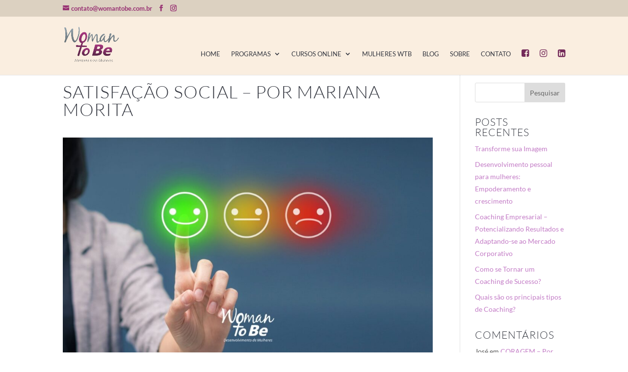

--- FILE ---
content_type: text/html; charset=UTF-8
request_url: https://www.womantobe.com.br/satisfacao-social-por-marina-morita/
body_size: 21147
content:
<!DOCTYPE html><html lang="pt-BR"><head><script data-no-optimize="1">var litespeed_docref=sessionStorage.getItem("litespeed_docref");litespeed_docref&&(Object.defineProperty(document,"referrer",{get:function(){return litespeed_docref}}),sessionStorage.removeItem("litespeed_docref"));</script> <meta charset="UTF-8" /><style id="litespeed-ccss">.fa{display:inline-block;font:normal normal normal 14px/1 FontAwesome;font-size:inherit;text-rendering:auto;-webkit-font-smoothing:antialiased;-moz-osx-font-smoothing:grayscale}.fa-facebook-square:before{content:"\f082"}.fa-linkedin-square:before{content:"\f08c"}.fa-instagram:before{content:"\f16d"}ul{box-sizing:border-box}:root{--wp--preset--font-size--normal:16px;--wp--preset--font-size--huge:42px}.screen-reader-text{border:0;clip:rect(1px,1px,1px,1px);clip-path:inset(50%);height:1px;margin:-1px;overflow:hidden;padding:0;position:absolute;width:1px;word-wrap:normal!important}:root{--wp--preset--aspect-ratio--square:1;--wp--preset--aspect-ratio--4-3:4/3;--wp--preset--aspect-ratio--3-4:3/4;--wp--preset--aspect-ratio--3-2:3/2;--wp--preset--aspect-ratio--2-3:2/3;--wp--preset--aspect-ratio--16-9:16/9;--wp--preset--aspect-ratio--9-16:9/16;--wp--preset--color--black:#000;--wp--preset--color--cyan-bluish-gray:#abb8c3;--wp--preset--color--white:#fff;--wp--preset--color--pale-pink:#f78da7;--wp--preset--color--vivid-red:#cf2e2e;--wp--preset--color--luminous-vivid-orange:#ff6900;--wp--preset--color--luminous-vivid-amber:#fcb900;--wp--preset--color--light-green-cyan:#7bdcb5;--wp--preset--color--vivid-green-cyan:#00d084;--wp--preset--color--pale-cyan-blue:#8ed1fc;--wp--preset--color--vivid-cyan-blue:#0693e3;--wp--preset--color--vivid-purple:#9b51e0;--wp--preset--gradient--vivid-cyan-blue-to-vivid-purple:linear-gradient(135deg,rgba(6,147,227,1) 0%,#9b51e0 100%);--wp--preset--gradient--light-green-cyan-to-vivid-green-cyan:linear-gradient(135deg,#7adcb4 0%,#00d082 100%);--wp--preset--gradient--luminous-vivid-amber-to-luminous-vivid-orange:linear-gradient(135deg,rgba(252,185,0,1) 0%,rgba(255,105,0,1) 100%);--wp--preset--gradient--luminous-vivid-orange-to-vivid-red:linear-gradient(135deg,rgba(255,105,0,1) 0%,#cf2e2e 100%);--wp--preset--gradient--very-light-gray-to-cyan-bluish-gray:linear-gradient(135deg,#eee 0%,#a9b8c3 100%);--wp--preset--gradient--cool-to-warm-spectrum:linear-gradient(135deg,#4aeadc 0%,#9778d1 20%,#cf2aba 40%,#ee2c82 60%,#fb6962 80%,#fef84c 100%);--wp--preset--gradient--blush-light-purple:linear-gradient(135deg,#ffceec 0%,#9896f0 100%);--wp--preset--gradient--blush-bordeaux:linear-gradient(135deg,#fecda5 0%,#fe2d2d 50%,#6b003e 100%);--wp--preset--gradient--luminous-dusk:linear-gradient(135deg,#ffcb70 0%,#c751c0 50%,#4158d0 100%);--wp--preset--gradient--pale-ocean:linear-gradient(135deg,#fff5cb 0%,#b6e3d4 50%,#33a7b5 100%);--wp--preset--gradient--electric-grass:linear-gradient(135deg,#caf880 0%,#71ce7e 100%);--wp--preset--gradient--midnight:linear-gradient(135deg,#020381 0%,#2874fc 100%);--wp--preset--font-size--small:13px;--wp--preset--font-size--medium:20px;--wp--preset--font-size--large:36px;--wp--preset--font-size--x-large:42px;--wp--preset--spacing--20:.44rem;--wp--preset--spacing--30:.67rem;--wp--preset--spacing--40:1rem;--wp--preset--spacing--50:1.5rem;--wp--preset--spacing--60:2.25rem;--wp--preset--spacing--70:3.38rem;--wp--preset--spacing--80:5.06rem;--wp--preset--shadow--natural:6px 6px 9px rgba(0,0,0,.2);--wp--preset--shadow--deep:12px 12px 50px rgba(0,0,0,.4);--wp--preset--shadow--sharp:6px 6px 0px rgba(0,0,0,.2);--wp--preset--shadow--outlined:6px 6px 0px -3px rgba(255,255,255,1),6px 6px rgba(0,0,0,1);--wp--preset--shadow--crisp:6px 6px 0px rgba(0,0,0,1)}:root{--wp--style--global--content-size:823px;--wp--style--global--wide-size:1080px}a,body,div,form,h1,h4,html,i,img,label,li,p,span,ul{margin:0;padding:0;border:0;outline:0;font-size:100%;-ms-text-size-adjust:100%;-webkit-text-size-adjust:100%;vertical-align:baseline;background:0 0}body{line-height:1}ul{list-style:none}:focus{outline:0}article,header,nav{display:block}body{font-family:Open Sans,Arial,sans-serif;font-size:14px;color:#666;background-color:#fff;line-height:1.7em;font-weight:500;-webkit-font-smoothing:antialiased;-moz-osx-font-smoothing:grayscale}body.et_cover_background{background-size:cover!important;background-position:top!important;background-repeat:no-repeat!important;background-attachment:fixed}a{color:#2ea3f2}a{text-decoration:none}p{padding-bottom:1em}p:not(.has-background):last-of-type{padding-bottom:0}i{font-style:italic}h1,h4{color:#333;padding-bottom:10px;line-height:1em;font-weight:500}h3 a{color:inherit}h1{font-size:30px}h4{font-size:18px}input{-webkit-appearance:none}input[type=text],textarea{background-color:#fff;border:1px solid #bbb;padding:2px;color:#4e4e4e}input[type=text],textarea{margin:0}textarea{padding:4px}input,textarea{font-family:inherit}img{max-width:100%;height:auto}#main-content{background-color:#fff}.container{width:80%;max-width:1080px;margin:auto;position:relative}body:not(.et-tb) #main-content .container,body:not(.et-tb-has-header) #main-content .container{padding-top:58px}.single .post{padding-bottom:25px}@media (min-width:981px){#left-area{width:79.125%;padding-bottom:23px}#main-content .container:before{content:"";position:absolute;top:0;height:100%;width:1px;background-color:#e2e2e2}}@media (max-width:980px){#page-container{padding-top:80px}#left-area,#sidebar{width:100%!important}#main-content .container:before{display:none!important}}.et-social-facebook a.icon:before{content:"\e093"}.et-social-instagram a.icon:before{content:"\e09a"}*{-webkit-box-sizing:border-box;box-sizing:border-box}#et-info-email:before,.et-social-icon a:before,.mobile_menu_bar:before{font-family:ETmodules!important;speak:none;font-style:normal;font-weight:400;-webkit-font-feature-settings:normal;font-feature-settings:normal;font-variant:normal;text-transform:none;line-height:1;-webkit-font-smoothing:antialiased;-moz-osx-font-smoothing:grayscale;text-shadow:0 0;direction:ltr}.et-pb-icon{content:attr(data-icon)}.et-pb-icon{font-family:ETmodules;speak:none;font-weight:400;-webkit-font-feature-settings:normal;font-feature-settings:normal;font-variant:normal;text-transform:none;line-height:1;-webkit-font-smoothing:antialiased;font-size:96px;font-style:normal;display:inline-block;-webkit-box-sizing:border-box;box-sizing:border-box;direction:ltr}.clearfix:after{visibility:hidden;display:block;font-size:0;content:" ";clear:both;height:0}.screen-reader-text{border:0;clip:rect(1px,1px,1px,1px);-webkit-clip-path:inset(50%);clip-path:inset(50%);height:1px;margin:-1px;overflow:hidden;padding:0;position:absolute!important;width:1px;word-wrap:normal!important}.et_pb_post{margin-bottom:60px;word-wrap:break-word}@media (min-width:981px) and (max-width:1100px){.et_pb_post{margin-bottom:42px}}@media (max-width:980px){.et_pb_post{margin-bottom:42px}}@media (max-width:767px){.et_pb_post{margin-bottom:42px}}@media (max-width:479px){.et_pb_post{margin-bottom:42px}}#et-secondary-menu li,#top-menu li{word-wrap:break-word}.nav li ul{border-color:#2ea3f2}.mobile_menu_bar:before,.mobile_menu_bar:after{color:#2ea3f2}.container{text-align:left;position:relative}.et_fixed_nav.et_show_nav #page-container{padding-top:80px}.et_fixed_nav.et_show_nav.et_secondary_nav_enabled #page-container{padding-top:111px}.et_fixed_nav #main-header{position:fixed}.et_header_style_left #et-top-navigation{padding-top:33px}.et_header_style_left #et-top-navigation nav>ul>li>a{padding-bottom:33px}.et_header_style_left .logo_container{position:absolute;height:100%;width:100%}.et_header_style_left #et-top-navigation .mobile_menu_bar{padding-bottom:24px}#logo{width:auto;margin-bottom:0;max-height:54%;display:inline-block;float:none;vertical-align:middle;-webkit-transform:translate3d(0,0,0)}span.logo_helper{display:inline-block;height:100%;vertical-align:middle;width:0}#top-menu-nav,#top-menu{line-height:0}#et-top-navigation{font-weight:600}nav#top-menu-nav,#top-menu{float:left}#top-menu li{display:inline-block;font-size:14px;padding-right:22px}#top-menu>li:last-child{padding-right:0}#top-menu a{color:rgba(0,0,0,.6);text-decoration:none;display:block;position:relative}.container.et_menu_container{z-index:99}#et-top-navigation{float:right}#top-menu li li{padding:0 20px;margin:0}#top-menu li li a{padding:6px 20px;width:200px}#top-menu .menu-item-has-children>a:first-child:after{font-family:'ETmodules';content:"3";font-size:16px;position:absolute;right:0;top:0;font-weight:800}#top-menu .menu-item-has-children>a:first-child{padding-right:20px}#et_mobile_nav_menu{float:right;display:none}.mobile_menu_bar{position:relative;display:block;line-height:0}.mobile_menu_bar:before{content:"";font-size:32px;left:0;position:relative;top:0}.mobile_nav .select_page{display:none}body.et_fixed_nav.et_secondary_nav_enabled #main-header{top:30px}@media all and (max-width:980px){.et_fixed_nav.et_show_nav.et_secondary_nav_enabled #page-container,.et_fixed_nav.et_show_nav #page-container{padding-top:80px}#top-menu{display:none}#et-top-navigation{margin-right:0}.et_fixed_nav #main-header{position:absolute}.et_header_style_left #et-top-navigation{padding-top:24px;display:block}.et_header_style_left #logo{max-width:50%}#et_mobile_nav_menu{display:block}}@media all and (max-width:767px){#et-top-navigation{margin-right:0}}@media all and (max-width:479px){#et-top-navigation{margin-right:0}}#main-header{line-height:23px;font-weight:500;top:0;background-color:#fff;width:100%;-webkit-box-shadow:0 1px 0 rgba(0,0,0,.1);box-shadow:0 1px 0 rgba(0,0,0,.1);position:relative;z-index:99999}.nav li li{padding:0 20px;margin:0}.nav li{position:relative;line-height:1em}.nav li li{position:relative;line-height:2em}.nav li ul{position:absolute;padding:20px 0;z-index:9999;width:240px;background:#fff;visibility:hidden;opacity:0;border-top:3px solid #2ea3f2;box-shadow:0 2px 5px rgba(0,0,0,.1);-moz-box-shadow:0 2px 5px rgba(0,0,0,.1);-webkit-box-shadow:0 2px 5px rgba(0,0,0,.1);-webkit-transform:translateZ(0);text-align:left}.nav li li a{font-size:14px}.mobile_menu_bar{position:relative;display:block;line-height:0}.mobile_menu_bar:before{content:"a";font-size:32px;position:relative;left:0;top:0}.mobile_nav .select_page{display:none}#et-secondary-menu li{word-wrap:break-word}#top-header{background-color:#2ea3f2}#top-header{font-size:12px;line-height:13px;z-index:100000;color:#fff}#top-header a,#top-header a{color:#fff}#top-header .container{padding-top:.75em;font-weight:600}#top-header,#top-header .container,#top-header #et-info,#top-header .et-social-icon a{line-height:1em}.et_fixed_nav #top-header{top:0;left:0;right:0;position:fixed}#et-info{float:left}#et-info-email{position:relative}#et-info-email:before{content:"\e076";margin-right:4px}#top-header .et-social-icons{float:none;display:inline-block}#et-secondary-menu .et-social-icons{margin-right:20px}#top-header .et-social-icons li{margin-left:12px;margin-top:-2px}#top-header .et-social-icon a{font-size:14px}#et-secondary-menu{float:right}#et-info{padding-bottom:.75em;display:block}@media all and (max-width:980px){.et_fixed_nav #top-header{position:absolute}#top-header .container{padding-top:0}#et-info{padding-top:.75em}#et-secondary-menu{display:none!important}#top-header .et-social-icons{margin-bottom:0}}@media all and (max-width:767px){#et-info .et-social-icons{display:none}#et-secondary-menu .et_duplicate_social_icons{display:inline-block}body.et_fixed_nav.et_secondary_nav_two_panels #main-header{top:58px}#et-info,#et-secondary-menu{text-align:center;display:block;float:none}.et_secondary_nav_two_panels #et-secondary-menu{margin-top:12px}}.et-social-icons{float:right}.et-social-icons li{display:inline-block;margin-left:20px}.et-social-icon a{display:inline-block;font-size:24px;position:relative;text-align:center;color:#666;text-decoration:none}.et-social-icon span{display:none}.et_duplicate_social_icons{display:none}@media all and (max-width:980px){.et-social-icons{float:none;text-align:center}}@media all and (max-width:980px){.et-social-icons{margin:0 0 5px}}#sidebar{padding-bottom:28px}#sidebar .et_pb_widget{margin-bottom:30px;width:100%;float:none}@media all and (min-width:981px) and (max-width:1100px){#sidebar .et_pb_widget{margin-left:0}}@media all and (min-width:981px){#sidebar{float:left;width:20.875%}.et_right_sidebar #left-area{float:left;padding-right:5.5%}.et_right_sidebar #sidebar{padding-left:30px}.et_right_sidebar #main-content .container:before{right:20.875%!important}}@media all and (max-width:980px){.et_right_sidebar #left-area,.et_right_sidebar #sidebar{width:auto;float:none;padding-right:0;padding-left:0}.et_right_sidebar #left-area{margin-right:0}.et_right_sidebar #sidebar{margin-left:0;border-left:none}}#commentform textarea{width:100%;box-sizing:border-box;-moz-box-sizing:border-box;-webkit-box-sizing:border-box}#commentform textarea{padding:12px;color:#999;line-height:1em;background-color:#eee;font-size:18px;border-width:0}.et_pb_widget{float:left;max-width:100%;word-wrap:break-word}.et_pb_widget a{text-decoration:none;color:#666}.et_pb_widget ul li{margin-bottom:.5em}.widget_search .screen-reader-text{display:none}.widget_search input#s,.widget_search input#searchsubmit{padding:.7em;height:40px!important;margin:0;font-size:14px;line-height:normal!important;border:1px solid #ddd;color:#666}.widget_search #s{width:100%;border-radius:3px}.widget_search #searchform{position:relative}.widget_search #searchsubmit{background-color:#ddd;-webkit-border-top-right-radius:3px;-webkit-border-bottom-right-radius:3px;-moz-border-radius-topright:3px;-moz-border-radius-bottomright:3px;border-top-right-radius:3px;border-bottom-right-radius:3px;position:absolute;right:0;top:0}.et_pb_scroll_top.et-pb-icon{text-align:center;background:rgba(0,0,0,.4);text-decoration:none;position:fixed;z-index:99999;bottom:125px;right:0;-webkit-border-top-left-radius:5px;-webkit-border-bottom-left-radius:5px;-moz-border-radius-topleft:5px;-moz-border-radius-bottomleft:5px;border-top-left-radius:5px;border-bottom-left-radius:5px;display:none;font-size:30px;padding:5px;color:#fff}.et_pb_scroll_top:before{content:'2'}.et_color_scheme_pink a{color:#c37cc6}.et_color_scheme_pink #top-header{background:#c37cc6}.et_color_scheme_pink .mobile_menu_bar:before{color:#c37cc6}.et_color_scheme_pink .nav li ul{border-color:#c37cc6}.et_pb_social_media_follow_network_name{display:none}.et_pb_contact_form_label{display:none}.et_pb_contact_field *{position:relative}@media (max-width:980px){#logo{max-height:80%}}.fa{color:#fff}body{font-size:14px}body{color:#555}h1,h4{color:#353841}body{line-height:1.8em}.mobile_menu_bar:before,.mobile_menu_bar:after{color:#353841}.nav li ul{border-color:#353841}a{color:#8e0263}.nav li ul{border-color:rgba(140,140,140,.55)}.et_secondary_nav_enabled #page-container #top-header{background-color:#353841!important}#top-menu a{color:#353841}#top-menu li a{font-size:13px}#top-menu li a{font-weight:400;font-style:normal;text-transform:uppercase;text-decoration:none}h1,h4{font-weight:400;font-style:normal;text-transform:uppercase;text-decoration:none;letter-spacing:1px}@media only screen and (min-width:981px){.et_header_style_left #et-top-navigation{padding:35px 0 0}.et_header_style_left #et-top-navigation nav>ul>li>a{padding-bottom:35px}#logo{max-height:60%}}h1{font-size:36px}h4{font-size:21px}@media only screen and (max-width:980px){body{font-size:12px}}h1,h4{font-family:'Lato',Helvetica,Arial,Lucida,sans-serif;font-weight:300}body,input,textarea{font-family:'Lato',Helvetica,Arial,Lucida,sans-serif}#main-header,#et-top-navigation{font-family:'Lato',Helvetica,Arial,Lucida,sans-serif;font-weight:300}@media screen and (max-width:980px){#logo{width:80px;height:auto}}</style><link rel="preload" data-asynced="1" data-optimized="2" as="style" onload="this.onload=null;this.rel='stylesheet'" href="https://www.womantobe.com.br/wp-content/litespeed/ucss/8f0fd924ed25a0bc898f3db83b813051.css?ver=d70b2" /><script type="litespeed/javascript">!function(a){"use strict";var b=function(b,c,d){function e(a){return h.body?a():void setTimeout(function(){e(a)})}function f(){i.addEventListener&&i.removeEventListener("load",f),i.media=d||"all"}var g,h=a.document,i=h.createElement("link");if(c)g=c;else{var j=(h.body||h.getElementsByTagName("head")[0]).childNodes;g=j[j.length-1]}var k=h.styleSheets;i.rel="stylesheet",i.href=b,i.media="only x",e(function(){g.parentNode.insertBefore(i,c?g:g.nextSibling)});var l=function(a){for(var b=i.href,c=k.length;c--;)if(k[c].href===b)return a();setTimeout(function(){l(a)})};return i.addEventListener&&i.addEventListener("load",f),i.onloadcssdefined=l,l(f),i};"undefined"!=typeof exports?exports.loadCSS=b:a.loadCSS=b}("undefined"!=typeof global?global:this);!function(a){if(a.loadCSS){var b=loadCSS.relpreload={};if(b.support=function(){try{return a.document.createElement("link").relList.supports("preload")}catch(b){return!1}},b.poly=function(){for(var b=a.document.getElementsByTagName("link"),c=0;c<b.length;c++){var d=b[c];"preload"===d.rel&&"style"===d.getAttribute("as")&&(a.loadCSS(d.href,d,d.getAttribute("media")),d.rel=null)}},!b.support()){b.poly();var c=a.setInterval(b.poly,300);a.addEventListener&&a.addEventListener("load",function(){b.poly(),a.clearInterval(c)}),a.attachEvent&&a.attachEvent("onload",function(){a.clearInterval(c)})}}}(this);</script> <meta http-equiv="X-UA-Compatible" content="IE=edge"><link rel="pingback" href="https://www.womantobe.com.br/xmlrpc.php" /><link rel="preconnect" href="https://fonts.gstatic.com" crossorigin /><meta name='robots' content='index, follow, max-image-preview:large, max-snippet:-1, max-video-preview:-1' /><title>SATISFAÇÃO SOCIAL - Por Mariana Morita - Woman To Be</title><link rel="canonical" href="https://www.womantobe.com.br/satisfacao-social-por-marina-morita/" /><meta property="og:locale" content="pt_BR" /><meta property="og:type" content="article" /><meta property="og:title" content="SATISFAÇÃO SOCIAL - Por Mariana Morita - Woman To Be" /><meta property="og:url" content="https://www.womantobe.com.br/satisfacao-social-por-marina-morita/" /><meta property="og:site_name" content="Woman To Be" /><meta property="article:publisher" content="https://www.facebook.com/womantobe" /><meta property="article:published_time" content="2021-09-20T14:03:32+00:00" /><meta property="article:modified_time" content="2023-03-22T15:15:14+00:00" /><meta property="og:image" content="https://www.womantobe.com.br/wp-content/uploads/2021/09/WTB-5-1024x597.jpg" /><meta name="author" content="Manuella Cardoso" /><meta name="twitter:card" content="summary_large_image" /><meta name="twitter:label1" content="Escrito por" /><meta name="twitter:data1" content="Manuella Cardoso" /><meta name="twitter:label2" content="Est. tempo de leitura" /><meta name="twitter:data2" content="4 minutos" /> <script type="application/ld+json" class="yoast-schema-graph">{"@context":"https://schema.org","@graph":[{"@type":"Article","@id":"https://www.womantobe.com.br/satisfacao-social-por-marina-morita/#article","isPartOf":{"@id":"https://www.womantobe.com.br/satisfacao-social-por-marina-morita/"},"author":{"name":"Manuella Cardoso","@id":"https://www.womantobe.com.br/#/schema/person/9a03704db2ceb6165b7e9d29af8f13d5"},"headline":"SATISFAÇÃO SOCIAL &#8211; Por Mariana Morita","datePublished":"2021-09-20T14:03:32+00:00","dateModified":"2023-03-22T15:15:14+00:00","mainEntityOfPage":{"@id":"https://www.womantobe.com.br/satisfacao-social-por-marina-morita/"},"wordCount":740,"commentCount":0,"publisher":{"@id":"https://www.womantobe.com.br/#organization"},"image":{"@id":"https://www.womantobe.com.br/satisfacao-social-por-marina-morita/#primaryimage"},"thumbnailUrl":"https://www.womantobe.com.br/wp-content/uploads/2021/09/WTB-5-1024x597.jpg","articleSection":["Blog"],"inLanguage":"pt-BR","potentialAction":[{"@type":"CommentAction","name":"Comment","target":["https://www.womantobe.com.br/satisfacao-social-por-marina-morita/#respond"]}]},{"@type":"WebPage","@id":"https://www.womantobe.com.br/satisfacao-social-por-marina-morita/","url":"https://www.womantobe.com.br/satisfacao-social-por-marina-morita/","name":"SATISFAÇÃO SOCIAL - Por Mariana Morita - Woman To Be","isPartOf":{"@id":"https://www.womantobe.com.br/#website"},"primaryImageOfPage":{"@id":"https://www.womantobe.com.br/satisfacao-social-por-marina-morita/#primaryimage"},"image":{"@id":"https://www.womantobe.com.br/satisfacao-social-por-marina-morita/#primaryimage"},"thumbnailUrl":"https://www.womantobe.com.br/wp-content/uploads/2021/09/WTB-5-1024x597.jpg","datePublished":"2021-09-20T14:03:32+00:00","dateModified":"2023-03-22T15:15:14+00:00","breadcrumb":{"@id":"https://www.womantobe.com.br/satisfacao-social-por-marina-morita/#breadcrumb"},"inLanguage":"pt-BR","potentialAction":[{"@type":"ReadAction","target":["https://www.womantobe.com.br/satisfacao-social-por-marina-morita/"]}]},{"@type":"ImageObject","inLanguage":"pt-BR","@id":"https://www.womantobe.com.br/satisfacao-social-por-marina-morita/#primaryimage","url":"https://www.womantobe.com.br/wp-content/uploads/2021/09/WTB-5.jpg","contentUrl":"https://www.womantobe.com.br/wp-content/uploads/2021/09/WTB-5.jpg","width":1800,"height":1050},{"@type":"BreadcrumbList","@id":"https://www.womantobe.com.br/satisfacao-social-por-marina-morita/#breadcrumb","itemListElement":[{"@type":"ListItem","position":1,"name":"Início","item":"https://www.womantobe.com.br/"},{"@type":"ListItem","position":2,"name":"SATISFAÇÃO SOCIAL &#8211; Por Mariana Morita"}]},{"@type":"WebSite","@id":"https://www.womantobe.com.br/#website","url":"https://www.womantobe.com.br/","name":"Woman To Be","description":"Desenvolvimento de Mulheres","publisher":{"@id":"https://www.womantobe.com.br/#organization"},"potentialAction":[{"@type":"SearchAction","target":{"@type":"EntryPoint","urlTemplate":"https://www.womantobe.com.br/?s={search_term_string}"},"query-input":{"@type":"PropertyValueSpecification","valueRequired":true,"valueName":"search_term_string"}}],"inLanguage":"pt-BR"},{"@type":"Organization","@id":"https://www.womantobe.com.br/#organization","name":"Woman to be","url":"https://www.womantobe.com.br/","logo":{"@type":"ImageObject","inLanguage":"pt-BR","@id":"https://www.womantobe.com.br/#/schema/logo/image/","url":"https://www.womantobe.com.br/wp-content/uploads/2023/09/logo-woman-to-be-mentoria-para-mulheres.png","contentUrl":"https://www.womantobe.com.br/wp-content/uploads/2023/09/logo-woman-to-be-mentoria-para-mulheres.png","width":501,"height":334,"caption":"Woman to be"},"image":{"@id":"https://www.womantobe.com.br/#/schema/logo/image/"},"sameAs":["https://www.facebook.com/womantobe","http://www.instagram.com/womantobebrasil","https://www.linkedin.com/company/3614542/","http://www.youtube.com/user/WomanToBe1"]},{"@type":"Person","@id":"https://www.womantobe.com.br/#/schema/person/9a03704db2ceb6165b7e9d29af8f13d5","name":"Manuella Cardoso","image":{"@type":"ImageObject","inLanguage":"pt-BR","@id":"https://www.womantobe.com.br/#/schema/person/image/","url":"https://secure.gravatar.com/avatar/e4152eceae29ea924b24b0d11607b90a?s=96&d=identicon&r=g","contentUrl":"https://secure.gravatar.com/avatar/e4152eceae29ea924b24b0d11607b90a?s=96&d=identicon&r=g","caption":"Manuella Cardoso"},"sameAs":["https://www.womantobe.com.br"],"url":"https://www.womantobe.com.br/author/manuella-cardoso/"}]}</script> <link rel='dns-prefetch' href='//www.googletagmanager.com' /><link rel='dns-prefetch' href='//stackpath.bootstrapcdn.com' /><meta content="Coneki - Divi v.1.0.0" name="generator"/><link rel='preload' id='divi-dynamic-late-css' href='https://www.womantobe.com.br/wp-content/et-cache/205850/et-divi-dynamic-tb-208170-205850-late.css?ver=1765070284' as='style' media='all' onload="this.onload=null;this.rel='stylesheet'" /><link rel='preload' id='divi-dynamic-css' href='https://www.womantobe.com.br/wp-content/et-cache/205850/et-divi-dynamic-tb-208170-205850.css?ver=1765070284' as='style' media='all' onload="this.onload=null;this.rel='stylesheet'" /> <script type="litespeed/javascript" data-src="https://www.womantobe.com.br/wp-includes/js/jquery/jquery.min.js?ver=3.7.1" id="jquery-core-js"></script>  <script type="litespeed/javascript" data-src="https://www.googletagmanager.com/gtag/js?id=G-0DDV6LGHB4" id="google_gtagjs-js"></script> <script id="google_gtagjs-js-after" type="litespeed/javascript">window.dataLayer=window.dataLayer||[];function gtag(){dataLayer.push(arguments)}
gtag("set","linker",{"domains":["www.womantobe.com.br"]});gtag("js",new Date());gtag("set","developer_id.dZTNiMT",!0);gtag("config","G-0DDV6LGHB4")</script> <meta name="generator" content="Site Kit by Google 1.139.0" /><meta name="viewport" content="width=device-width, initial-scale=1.0, maximum-scale=1.0, user-scalable=0" /><link rel="icon" href="https://www.womantobe.com.br/wp-content/uploads/2021/01/cropped-Coaching-para-Mulheres-4-32x32.png" sizes="32x32" /><link rel="icon" href="https://www.womantobe.com.br/wp-content/uploads/2021/01/cropped-Coaching-para-Mulheres-4-192x192.png" sizes="192x192" /><link rel="apple-touch-icon" href="https://www.womantobe.com.br/wp-content/uploads/2021/01/cropped-Coaching-para-Mulheres-4-180x180.png" /><meta name="msapplication-TileImage" content="https://www.womantobe.com.br/wp-content/uploads/2021/01/cropped-Coaching-para-Mulheres-4-270x270.png" /></head><body data-rsssl=1 class="post-template-default single single-post postid-205850 single-format-standard et-tb-has-template et-tb-has-footer et_color_scheme_pink et_button_no_icon et_pb_button_helper_class et_fixed_nav et_show_nav et_pb_show_title et_secondary_nav_enabled et_secondary_nav_two_panels et_primary_nav_dropdown_animation_expand et_secondary_nav_dropdown_animation_fade et_header_style_left et_cover_background et_pb_gutter osx et_pb_gutters3 et_right_sidebar et_divi_theme et-db"><div id="page-container"><div id="et-boc" class="et-boc"><div id="top-header"><div class="container clearfix"><div id="et-info">
<a href="/cdn-cgi/l/email-protection#9af9f5f4eefbeef5daedf5f7fbf4eef5f8ffb4f9f5f7b4f8e8"><span id="et-info-email"><span class="__cf_email__" data-cfemail="b1d2dedfc5d0c5def1c6dedcd0dfc5ded3d49fd2dedc9fd3c3">[email&#160;protected]</span></span></a><ul class="et-social-icons"><li class="et-social-icon et-social-facebook">
<a href="https://www.facebook.com/womantobe/" class="icon">
<span>Facebook</span>
</a></li><li class="et-social-icon et-social-instagram">
<a href="https://www.instagram.com/womantobebrasil/" class="icon">
<span>Instagram</span>
</a></li></ul></div><div id="et-secondary-menu"><div class="et_duplicate_social_icons"><ul class="et-social-icons"><li class="et-social-icon et-social-facebook">
<a href="https://www.facebook.com/womantobe/" class="icon">
<span>Facebook</span>
</a></li><li class="et-social-icon et-social-instagram">
<a href="https://www.instagram.com/womantobebrasil/" class="icon">
<span>Instagram</span>
</a></li></ul></div></div></div></div><header id="main-header" data-height-onload="70"><div class="container clearfix et_menu_container"><div class="logo_container">
<span class="logo_helper"></span>
<a href="https://www.womantobe.com.br/">
<img data-lazyloaded="1" src="[data-uri]" data-src="https://www.womantobe.com.br/wp-content/uploads/2023/04/woman-to-be-mentoria-para-mulheres.png" width="501" height="334" alt="Woman To Be" id="logo" data-height-percentage="60" />
</a></div><div id="et-top-navigation" data-height="70" data-fixed-height="40"><nav id="top-menu-nav"><ul id="top-menu" class="nav"><li class="menu-item menu-item-type-post_type menu-item-object-page menu-item-home menu-item-277243"><a href="https://www.womantobe.com.br/">Home</a></li><li class="menu-item menu-item-type-custom menu-item-object-custom menu-item-has-children menu-item-205561"><a href="#">Programas</a><ul class="sub-menu"><li class="menu-item menu-item-type-post_type menu-item-object-page menu-item-203479"><a href="https://www.womantobe.com.br/wtb-corp/">WTB Corp</a></li><li class="menu-item menu-item-type-post_type menu-item-object-page menu-item-208123"><a href="https://www.womantobe.com.br/programa-mentoria-individual/">Pograma Mentoria Individual</a></li><li class="menu-item menu-item-type-post_type menu-item-object-page menu-item-277162"><a href="https://www.womantobe.com.br/programa-formacao-de-coaching-positivo-para-mulheres/">Programa Formação de Coaching Positivo para Mulheres</a></li><li class="menu-item menu-item-type-post_type menu-item-object-page menu-item-208130"><a href="https://www.womantobe.com.br/programa-tpm/">Programa TPM</a></li><li class="menu-item menu-item-type-post_type menu-item-object-page menu-item-277246"><a href="https://www.womantobe.com.br/wtb-jovens/">WTB Jovens</a></li></ul></li><li class="menu-item menu-item-type-custom menu-item-object-custom menu-item-has-children menu-item-203515"><a href="#">Cursos Online</a><ul class="sub-menu"><li class="menu-item menu-item-type-post_type menu-item-object-page menu-item-205992"><a href="https://www.womantobe.com.br/programa-de-desenvolvimento-pessoal-online/">Programa de Desenvolvimento Pessoal – Online</a></li><li class="menu-item menu-item-type-post_type menu-item-object-page menu-item-205990"><a href="https://www.womantobe.com.br/transforme-sua-imagem-de-dentro-pra-fora/">Transforme sua Imagem de Dentro pra Fora – Curso Online</a></li><li class="menu-item menu-item-type-post_type menu-item-object-page menu-item-205991"><a href="https://www.womantobe.com.br/marketing-pessoal-online/">Marketing Pessoal – Curso Rápido Online</a></li></ul></li><li class="menu-item menu-item-type-post_type menu-item-object-page menu-item-203424"><a href="https://www.womantobe.com.br/coaches-wtb/">MULHERES WTB</a></li><li class="menu-item menu-item-type-post_type menu-item-object-page menu-item-204363"><a href="https://www.womantobe.com.br/blog/">Blog</a></li><li class="menu-item menu-item-type-post_type menu-item-object-page menu-item-202913"><a href="https://www.womantobe.com.br/sobre/">Sobre</a></li><li class="menu-item menu-item-type-custom menu-item-object-custom menu-item-277272"><a href="#contato">Contato</a></li><li class="menu-item menu-item-type-custom menu-item-object-custom menu-item-203376"><a href="https://www.facebook.com/womantobe"><a href="https://www.facebook.com/womantobe" target="_blank" rel="noopener"><i class="fa fa-facebook-square" aria-hidden="true"></i></a></li><li class="menu-item menu-item-type-custom menu-item-object-custom menu-item-203377"><a href="https://www.instagram.com/womantobebrasil"><a href="https://www.instagram.com/womantobebrasil" target="_blank" rel="noopener"><i class="fa fa-instagram" aria-hidden="true"></i></a></li><li class="menu-item menu-item-type-custom menu-item-object-custom menu-item-203379"><a href="https://www.linkedin.com/company/3614542/"><a href="https://www.linkedin.com/company/3614542/" target="_blank" rel="noopener"><i class="fa fa-linkedin-square" aria-hidden="true"></i></a></li></ul></nav><div id="et_mobile_nav_menu"><div class="mobile_nav closed">
<span class="select_page">Escolha uma Página</span>
<span class="mobile_menu_bar mobile_menu_bar_toggle"></span></div></div></div></div></header><div id="et-main-area"><div id="main-content"><div class="container"><div id="content-area" class="clearfix"><div id="left-area"><article id="post-205850" class="et_pb_post post-205850 post type-post status-publish format-standard hentry category-blgo category-sem-categoria"><div class="et_post_meta_wrapper"><h1 class="entry-title">SATISFAÇÃO SOCIAL &#8211; Por Mariana Morita</h1></div><div class="entry-content"><figure class="wp-block-image size-large"><img data-lazyloaded="1" src="[data-uri]" fetchpriority="high" decoding="async" width="1024" height="597" data-src="https://www.womantobe.com.br/wp-content/uploads/2021/09/WTB-5-1024x597.jpg" alt="" class="wp-image-205851" data-srcset="https://www.womantobe.com.br/wp-content/uploads/2021/09/WTB-5-980x572.jpg 980w, https://www.womantobe.com.br/wp-content/uploads/2021/09/WTB-5-480x280.jpg 480w" data-sizes="(min-width: 0px) and (max-width: 480px) 480px, (min-width: 481px) and (max-width: 980px) 980px, (min-width: 981px) 1024px, 100vw" /><figcaption>Estava caminhando outro dia e me deparei com uma cena muito engraçada. Uma menina de uns 20 anos fazendo caras e bocas para a câmera do próprio celular tirando selfies. Depois de várias tentativas parece que ela ficou satisfeita com o resultado de pelo menos uma das fotos tiradas. Achei a cena engraçada, e ao mesmo tempo um pouco triste. Isso me lembrou as pessoas que postam storys fazendo caras e bocas porque acabaram de cortar o cabelo com um cabelereiro conhecido ou porque estão mostrando alguma roupa, ou por qualquer outro motivo que possa existir. Sabe aquela semi-risada que a pessoa dá para câmera seguida de uma semi-viradinha de olho? Então, essa cara. Não sei quem disse que isso é legal, mas aparentemente é e todo mundo deve achar porque é cada vez mais comum.<br><br>A dependência da aprovação alheia não é algo novo, mas com as redes sociais tomou uma proporção eu acho que jamais vista em qualquer outro tempo da história humana. Hoje a sensação que dá é que você só é “alguém” se você for minimamente alguém online. Algumas pessoas somente sentem que fizeram de fato algo se for possível postar este algo, seja um happy hour com amigos, um final de semana com a família no campo ou uma noite romântica a dois. Veja bem, não acho que postar seja necessariamente algo ruim, até gosto e faço de vez em quando (ultimamente, bem de vez em quando). Mas qual a necessidade que desenvolvemos de mostrar para todo mundo o que fizemos e com quem o tempo todo? Desde quando isso se tornou uma espécie de satisfação social?<br><br>Já ouvi de uma amiga que ela sabia que postava muito sobre tudo o que acontecia com ela, mas que ela havia passado muito tempo sem ter grandes coisas para postar, então agora que ela tinha um namorado e que estava fazendo várias coisas legais, ela meio que queria recuperar o tempo perdido de não postagens e mostrar para todo mundo como ela estava bem. Aparentemente somente estar bem não era suficiente. Hoje em dia não basta estar feliz, você tem que parecer feliz, nas redes, se não do que adianta? Isso tudo gera uma cobrança muito grande, as pessoas parecem não saber mais sair e não tirar foto, e não foto para ter como recordação depois, mas foto para prestar contas ao universo online.<br><br>Pode parecer que eu não gosto de tirar fotos, mas não é o caso. Sou a maior fã dos registros fotográficos, uma porque amo  ver fotos antigas e outra porque sou conhecidamente uma desmemoriada, então as fotos são de grande auxílio para mim quando a minha memória falha (o que acontece muito, infelizmente). Mas a foto em si, como lembrança, e a foto como obrigação social são coisas bem distintas. A primeira é uma recordação de um momento especial que vai ficar eternizado vividamente em uma imagem. Já a segunda é uma espécie de prestação de contas dada a pessoas que muitas vezes nem são próximas a você. Muitas vezes me sinto deslocada no mundo, e sobre esse – na minha opinião – desnecessário excesso de exposição online eu definitivamente me sinto uma alienígena. Não consigo me acostumar com esse lado da modernidade, para mim tudo parece forçado demais e bem pasteurizado.<br><br>Você já deve ter ouvido que os melhores encontros são aqueles em que acabamos esquecendo de tirar fotos, e eu acho que muitas vezes são mesmo. Quantas vezes eu cheguei em casa e no grupo das minhas amigas sempre vinha a mesma mensagem: “poxa, esquecemos de tirar uma fotinho de novo!”. Fico triste, porque, como eu já disse acima, eu vou acabar nem lembrando de grande parte desses encontros, devido à minha memória falha. Mas no fundo o que importa é que aquele momento foi realmente aproveitado, com muitas risadas, muita conversa e, muitas vezes, muito cabelo desarrumado e maquiagem borrada, sem nenhuma preocupação quanto a isso. O que me faz pensar que o momento pode não ser instagramável, mas será que isso realmente importa?<br><br>Mariana Morita<br>Interessada pelo comportamento humano, observadora do cotidiano e eterna curiosa.</figcaption></figure></div><div class="et_post_meta_wrapper"><section id="comment-wrap"><div id="comment-section" class="nocomments"></div><div id="respond" class="comment-respond"><h3 id="reply-title" class="comment-reply-title"><span>Enviar Comentário</span> <small><a rel="nofollow" id="cancel-comment-reply-link" href="/satisfacao-social-por-marina-morita/#respond" style="display:none;">Cancelar resposta</a></small></h3><form action="https://www.womantobe.com.br/wp-comments-post.php" method="post" id="commentform" class="comment-form"><p class="comment-notes"><span id="email-notes">O seu endereço de e-mail não será publicado.</span> <span class="required-field-message">Campos obrigatórios são marcados com <span class="required">*</span></span></p><p class="comment-form-comment"><label for="comment">Comentário <span class="required">*</span></label><textarea id="comment" name="comment" cols="45" rows="8" maxlength="65525" required="required"></textarea></p><p class="comment-form-author"><label for="author">Nome <span class="required">*</span></label> <input id="author" name="author" type="text" value="" size="30" maxlength="245" autocomplete="name" required="required" /></p><p class="comment-form-email"><label for="email">E-mail <span class="required">*</span></label> <input id="email" name="email" type="text" value="" size="30" maxlength="100" aria-describedby="email-notes" autocomplete="email" required="required" /></p><p class="comment-form-url"><label for="url">Site</label> <input id="url" name="url" type="text" value="" size="30" maxlength="200" autocomplete="url" /></p><p class="form-submit"><input name="submit" type="submit" id="submit" class="submit et_pb_button" value="Enviar Comentário" /> <input type='hidden' name='comment_post_ID' value='205850' id='comment_post_ID' />
<input type='hidden' name='comment_parent' id='comment_parent' value='0' /></p><p style="display: none;"><input type="hidden" id="akismet_comment_nonce" name="akismet_comment_nonce" value="327c579aaf" /></p><p style="display: none !important;" class="akismet-fields-container" data-prefix="ak_"><label>&#916;<textarea name="ak_hp_textarea" cols="45" rows="8" maxlength="100"></textarea></label><input type="hidden" id="ak_js_1" name="ak_js" value="147"/></p></form></div><p class="akismet_comment_form_privacy_notice">Esse site utiliza o Akismet para reduzir spam. <a href="https://akismet.com/privacy/" target="_blank">Aprenda como seus dados de comentários são processados</a>.</p></section></div></article></div><div id="sidebar"><div id="search-2" class="et_pb_widget widget_search"><form role="search" method="get" id="searchform" class="searchform" action="https://www.womantobe.com.br/"><div>
<label class="screen-reader-text" for="s">Pesquisar por:</label>
<input type="text" value="" name="s" id="s" />
<input type="submit" id="searchsubmit" value="Pesquisar" /></div></form></div><div id="recent-posts-2" class="et_pb_widget widget_recent_entries"><h4 class="widgettitle">Posts recentes</h4><ul><li>
<a href="https://www.womantobe.com.br/transforme-sua-imagem/">Transforme sua Imagem</a></li><li>
<a href="https://www.womantobe.com.br/desenvolvimento-pessoal-para-mulheres-empoderamento-e-crescimento/">Desenvolvimento pessoal para mulheres: Empoderamento e crescimento</a></li><li>
<a href="https://www.womantobe.com.br/coaching-empresarial-potencializando-resultados-e-adaptando-se-ao-mercado-corporativo/">Coaching Empresarial &#8211; Potencializando Resultados e Adaptando-se ao Mercado Corporativo</a></li><li>
<a href="https://www.womantobe.com.br/como-se-tornar-um-coaching-de-sucesso/">Como se Tornar um Coaching de Sucesso?</a></li><li>
<a href="https://www.womantobe.com.br/quais-sao-os-principais-tipos-de-coaching/">Quais são os principais tipos de Coaching?</a></li></ul></div><div id="recent-comments-2" class="et_pb_widget widget_recent_comments"><h4 class="widgettitle">Comentários</h4><ul id="recentcomments"><li class="recentcomments"><span class="comment-author-link">José</span> em <a href="https://www.womantobe.com.br/coragem-por-mariana-morita/#comment-1141">CORAGEM &#8211; Por mariana morita</a></li><li class="recentcomments"><span class="comment-author-link">Luciana Soldi</span> em <a href="https://www.womantobe.com.br/como-entender-e-melhorar-a-sua-angustia/#comment-322">Como entender e Melhorar a sua Angústia?</a></li><li class="recentcomments"><span class="comment-author-link">Nadia</span> em <a href="https://www.womantobe.com.br/foco-no-que-e-bom/#comment-314">FOCO NO QUE É BOM</a></li><li class="recentcomments"><span class="comment-author-link">Silvana Pepe</span> em <a href="https://www.womantobe.com.br/filhos-como-educa-los-hoje-em-dia/#comment-313">FILHOS&#8230;&#8230;. COMO EDUCÁ-LOS HOJE EM DIA?</a></li><li class="recentcomments"><span class="comment-author-link">Karina do Nascimento lima</span> em <a href="https://www.womantobe.com.br/filhos-como-educa-los-hoje-em-dia/#comment-312">FILHOS&#8230;&#8230;. COMO EDUCÁ-LOS HOJE EM DIA?</a></li></ul></div><div id="archives-2" class="et_pb_widget widget_archive"><h4 class="widgettitle">Arquivos</h4><ul><li><a href='https://www.womantobe.com.br/2023/09/'>setembro 2023</a></li><li><a href='https://www.womantobe.com.br/2023/07/'>julho 2023</a></li><li><a href='https://www.womantobe.com.br/2023/06/'>junho 2023</a></li><li><a href='https://www.womantobe.com.br/2023/05/'>maio 2023</a></li><li><a href='https://www.womantobe.com.br/2023/04/'>abril 2023</a></li><li><a href='https://www.womantobe.com.br/2023/03/'>março 2023</a></li><li><a href='https://www.womantobe.com.br/2021/12/'>dezembro 2021</a></li><li><a href='https://www.womantobe.com.br/2021/11/'>novembro 2021</a></li><li><a href='https://www.womantobe.com.br/2021/10/'>outubro 2021</a></li><li><a href='https://www.womantobe.com.br/2021/09/'>setembro 2021</a></li><li><a href='https://www.womantobe.com.br/2021/08/'>agosto 2021</a></li><li><a href='https://www.womantobe.com.br/2021/05/'>maio 2021</a></li><li><a href='https://www.womantobe.com.br/2021/03/'>março 2021</a></li><li><a href='https://www.womantobe.com.br/2020/01/'>janeiro 2020</a></li><li><a href='https://www.womantobe.com.br/2019/09/'>setembro 2019</a></li><li><a href='https://www.womantobe.com.br/2019/06/'>junho 2019</a></li><li><a href='https://www.womantobe.com.br/2019/05/'>maio 2019</a></li><li><a href='https://www.womantobe.com.br/2019/04/'>abril 2019</a></li><li><a href='https://www.womantobe.com.br/2019/02/'>fevereiro 2019</a></li><li><a href='https://www.womantobe.com.br/2019/01/'>janeiro 2019</a></li><li><a href='https://www.womantobe.com.br/2018/12/'>dezembro 2018</a></li><li><a href='https://www.womantobe.com.br/2018/11/'>novembro 2018</a></li><li><a href='https://www.womantobe.com.br/2018/10/'>outubro 2018</a></li><li><a href='https://www.womantobe.com.br/2018/09/'>setembro 2018</a></li><li><a href='https://www.womantobe.com.br/2018/06/'>junho 2018</a></li><li><a href='https://www.womantobe.com.br/2018/05/'>maio 2018</a></li><li><a href='https://www.womantobe.com.br/2018/04/'>abril 2018</a></li><li><a href='https://www.womantobe.com.br/2018/03/'>março 2018</a></li><li><a href='https://www.womantobe.com.br/2018/02/'>fevereiro 2018</a></li><li><a href='https://www.womantobe.com.br/2018/01/'>janeiro 2018</a></li><li><a href='https://www.womantobe.com.br/2017/12/'>dezembro 2017</a></li><li><a href='https://www.womantobe.com.br/2017/11/'>novembro 2017</a></li></ul></div><div id="categories-2" class="et_pb_widget widget_categories"><h4 class="widgettitle">Categorias</h4><ul><li class="cat-item cat-item-183"><a href="https://www.womantobe.com.br/category/blgo/">Blog</a></li><li class="cat-item cat-item-109"><a href="https://www.womantobe.com.br/category/carreira/">Carreira</a></li><li class="cat-item cat-item-110"><a href="https://www.womantobe.com.br/category/carreira-em-coaching/">Carreira em Coaching</a></li><li class="cat-item cat-item-169"><a href="https://www.womantobe.com.br/category/coach-feminino/">coach feminino</a></li><li class="cat-item cat-item-170"><a href="https://www.womantobe.com.br/category/coach-para-mulher/">coach para mulher</a></li><li class="cat-item cat-item-111"><a href="https://www.womantobe.com.br/category/coaching/">Coaching</a></li><li class="cat-item cat-item-171"><a href="https://www.womantobe.com.br/category/coaching-feminino/">coaching feminino</a></li><li class="cat-item cat-item-172"><a href="https://www.womantobe.com.br/category/coaching-para-mulher/">coaching para mulher</a></li><li class="cat-item cat-item-156"><a href="https://www.womantobe.com.br/category/curso-online/">curso online</a></li><li class="cat-item cat-item-173"><a href="https://www.womantobe.com.br/category/cursos-de-coaching/">cursos de coaching</a></li><li class="cat-item cat-item-174"><a href="https://www.womantobe.com.br/category/empresa-de-palestras-para-mulheres/">empresa de palestras para mulheres</a></li><li class="cat-item cat-item-175"><a href="https://www.womantobe.com.br/category/empresa-de-programas-de-empoderamento-para-mulheres/">empresa de programas de empoderamento para mulheres</a></li><li class="cat-item cat-item-80"><a href="https://www.womantobe.com.br/category/formacao-de-coaches-para-mulheres/">Formação de Coaches para Mulheres</a></li><li class="cat-item cat-item-176"><a href="https://www.womantobe.com.br/category/formacao-em-coaching/">formação em coaching</a></li><li class="cat-item cat-item-177"><a href="https://www.womantobe.com.br/category/palestras-para-mulheres/">palestras para mulheres</a></li><li class="cat-item cat-item-53"><a href="https://www.womantobe.com.br/category/planejamento-pessoal/">Planejamento Pessoal</a></li><li class="cat-item cat-item-178"><a href="https://www.womantobe.com.br/category/programas-de-empoderamento-para-mulheres/">programas de empoderamento para mulheres</a></li><li class="cat-item cat-item-39"><a href="https://www.womantobe.com.br/category/relacionamentos/">Relacionamentos</a></li><li class="cat-item cat-item-1"><a href="https://www.womantobe.com.br/category/sem-categoria/">Sem categoria</a></li><li class="cat-item cat-item-92"><a href="https://www.womantobe.com.br/category/servicos-woman-to-be/">Serviços Woman To Be</a></li><li class="cat-item cat-item-179"><a href="https://www.womantobe.com.br/category/sessao-de-workshop-para-mulher/">sessão de workshop para mulher</a></li><li class="cat-item cat-item-180"><a href="https://www.womantobe.com.br/category/sessao-de-workshops-femininos/">sessão de workshops femininos</a></li><li class="cat-item cat-item-181"><a href="https://www.womantobe.com.br/category/workshop-para-mulher/">workshop para mulher</a></li><li class="cat-item cat-item-182"><a href="https://www.womantobe.com.br/category/workshops-femininos/">workshops femininos</a></li></ul></div></div></div></div></div><footer class="et-l et-l--footer"><div class="et_builder_inner_content et_pb_gutters3"><div class="et_pb_section et_pb_section_1_tb_footer et_pb_with_background et_section_regular" ><div class="et_pb_row et_pb_row_0_tb_footer"><div class="et_pb_column et_pb_column_1_3 et_pb_column_0_tb_footer  et_pb_css_mix_blend_mode_passthrough"><div class="et_pb_module et_pb_image et_pb_image_0_tb_footer">
<span class="et_pb_image_wrap "><img data-lazyloaded="1" src="[data-uri]" decoding="async" width="150" height="100" data-src="https://www.womantobe.com.br/wp-content/uploads/2017/08/WomanToBe_logo-color_150x150.png" alt="" title="WomanToBe_logo-color_150x150" class="wp-image-52" /></span></div><div id="contato" class="et_pb_module et_pb_blurb et_pb_blurb_0_tb_footer  et_pb_text_align_left  et_pb_blurb_position_left et_pb_bg_layout_light"><div class="et_pb_blurb_content"><div class="et_pb_main_blurb_image"><span class="et_pb_image_wrap"><span class="et-waypoint et_pb_animation_off et_pb_animation_off_tablet et_pb_animation_off_phone et-pb-icon"></span></span></div><div class="et_pb_blurb_container"><div class="et_pb_blurb_description"> Av. Paulista, 1842 – Conj. 178 - Bela Vista<br />
CEP: 01310-200 - São Paulo - SP</div></div></div></div></div><div class="et_pb_column et_pb_column_1_3 et_pb_column_1_tb_footer  et_pb_css_mix_blend_mode_passthrough"><div id="et_pb_contact_form_1" class="et_pb_module et_pb_contact_form_0_tb_footer anthemLightForm et_pb_contact_form_container clearfix" data-form_unique_num="0" data-form_unique_id="0977e4a0-ca5c-42a1-9b73-1329d198188d"><div class="et-pb-contact-message"></div><div class="et_pb_contact"><form class="et_pb_contact_form clearfix" method="post" action="https://www.womantobe.com.br/satisfacao-social-por-marina-morita/"><p class="et_pb_contact_field et_pb_contact_field_0_tb_footer et_pb_contact_field_half" data-id="nome" data-type="input">
<label for="et_pb_contact_nome_0" class="et_pb_contact_form_label">Nome</label>
<input type="text" id="et_pb_contact_nome_0" class="input" value="" name="et_pb_contact_nome_0" data-required_mark="required" data-field_type="input" data-original_id="nome" placeholder="Nome"></p><p class="et_pb_contact_field et_pb_contact_field_1_tb_footer et_pb_contact_field_half et_pb_contact_field_last" data-id="email" data-type="email">
<label for="et_pb_contact_email_0" class="et_pb_contact_form_label">e-mail</label>
<input type="text" id="et_pb_contact_email_0" class="input" value="" name="et_pb_contact_email_0" data-required_mark="required" data-field_type="email" data-original_id="email" placeholder="e-mail"></p><p class="et_pb_contact_field et_pb_contact_field_2_tb_footer et_pb_contact_field_last" data-id="mensagem" data-type="text">
<label for="et_pb_contact_mensagem_0" class="et_pb_contact_form_label">Mensagem</label><textarea name="et_pb_contact_mensagem_0" id="et_pb_contact_mensagem_0" class="et_pb_contact_message input" data-required_mark="required" data-field_type="text" data-original_id="mensagem" placeholder="Mensagem"></textarea></p>
<input type="hidden" value="et_contact_proccess" name="et_pb_contactform_submit_0"/><div class="et_contact_bottom_container">
<button type="submit" name="et_builder_submit_button" class="et_pb_contact_submit et_pb_button">Enviar</button></div>
<input type="hidden" id="_wpnonce-et-pb-contact-form-submitted-0" name="_wpnonce-et-pb-contact-form-submitted-0" value="85feaa9eb5" /><input type="hidden" name="_wp_http_referer" value="/satisfacao-social-por-marina-morita/" /></form></div></div></div><div class="et_pb_column et_pb_column_1_3 et_pb_column_2_tb_footer  et_pb_css_mix_blend_mode_passthrough et-last-child"><div class="et_pb_module et_pb_blurb et_pb_blurb_1_tb_footer  et_pb_text_align_left  et_pb_blurb_position_left et_pb_bg_layout_light"><div class="et_pb_blurb_content"><div class="et_pb_main_blurb_image"><span class="et_pb_image_wrap"><span class="et-waypoint et_pb_animation_off et_pb_animation_off_tablet et_pb_animation_off_phone et-pb-icon"></span></span></div><div class="et_pb_blurb_container"><div class="et_pb_blurb_description"><p>Entre em contato conosco para saber como a metodologia exclusiva da <strong>Woman To Be</strong> está melhorando a vida das mulheres.</p></div></div></div></div><div class="et_pb_module et_pb_text et_pb_text_0_tb_footer  et_pb_text_align_left et_pb_bg_layout_dark"><div class="et_pb_text_inner"><p>Converse com a gente pelo <a href="https://api.whatsapp.com/send?phone=5511945426672&amp;text=Olá,%20tudo%20bem?%20Vim%20através%20do%20site%20e%20gostaria%20de%20saber%20mais%20sobre%20os%20serviços%20da%20WTB">WhatsApp </a>ou via e-mail <strong><a href="/cdn-cgi/l/email-protection" class="__cf_email__" data-cfemail="36555958425742597641595b5758425954531855595b185444">[email&#160;protected]</a></strong></p></div></div><ul class="et_pb_module et_pb_social_media_follow et_pb_social_media_follow_0_tb_footer anthemSocialMediaFollow clearfix  et_pb_text_align_center et_pb_bg_layout_light"><li
class='et_pb_social_media_follow_network_0_tb_footer et_pb_social_icon et_pb_social_network_link  et-social-facebook'><a
href='https://www.facebook.com/womantobe/'
class='icon et_pb_with_border'
title='Siga em Facebook'
><span
class='et_pb_social_media_follow_network_name'
aria-hidden='true'
>Seguir</span></a></li><li
class='et_pb_social_media_follow_network_1_tb_footer et_pb_social_icon et_pb_social_network_link  et-social-instagram'><a href="https://www.instagram.com/womantobebrasil" class='icon et_pb_with_border' title='Siga em Instagram'><span
class='et_pb_social_media_follow_network_name'
aria-hidden='true'
>Seguir</span></a></li><li
class='et_pb_social_media_follow_network_2_tb_footer et_pb_social_icon et_pb_social_network_link  et-social-youtube'><a
href='https://www.youtube.com/user/WomanToBe1'
class='icon et_pb_with_border'
title='Siga em Youtube'
><span
class='et_pb_social_media_follow_network_name'
aria-hidden='true'
>Seguir</span></a></li><li
class='et_pb_social_media_follow_network_3_tb_footer et_pb_social_icon et_pb_social_network_link  et-social-linkedin'><a
href='https://www.linkedin.com/company/woman-to-be/'
class='icon et_pb_with_border'
title='Siga em LinkedIn'
><span
class='et_pb_social_media_follow_network_name'
aria-hidden='true'
>Seguir</span></a></li></ul></div></div></div><div class="et_pb_section et_pb_section_2_tb_footer et_pb_with_background et_section_regular" ><div class="et_pb_row et_pb_row_1_tb_footer"><div class="et_pb_column et_pb_column_4_4 et_pb_column_3_tb_footer  et_pb_css_mix_blend_mode_passthrough et-last-child"><div class="et_pb_module et_pb_text et_pb_text_1_tb_footer  et_pb_text_align_center et_pb_bg_layout_light"><div class="et_pb_text_inner"><div class="css-divulgacao-coneki"><p> 	© Copyright  2026 → Woman To Be 	→ Por: Coneki - Soluções Digitais |  	<a href="https://www.coneki.pt/criacao-de-sites/" target="_blank" class="img-coneki" title="Criação de Sites" rel="noopener noreferrer"> 	Criação de Sites 	</a></p></div></div></div></div></div></div></div></footer></div></div></div><div class="ht-ctc ht-ctc-chat ctc-analytics ctc_wp_desktop style-2  " id="ht-ctc-chat"
style="display: none;  position: fixed; bottom: 15px; right: 15px;"   ><div class="ht_ctc_style ht_ctc_chat_style"><div  style="display: flex; justify-content: center; align-items: center;  " class="ctc-analytics ctc_s_2"><p class="ctc-analytics ctc_cta ctc_cta_stick ht-ctc-cta  ht-ctc-cta-hover " style="padding: 0px 16px; line-height: 1.6; font-size: 15px; background-color: #25D366; color: #ffffff; border-radius:10px; margin:0 10px;  display: none; order: 0; ">WhatsApp</p>
<svg style="pointer-events:none; display:block; height:50px; width:50px;" width="50px" height="50px" viewBox="0 0 1024 1024">
<defs>
<path id="htwasqicona-chat" d="M1023.941 765.153c0 5.606-.171 17.766-.508 27.159-.824 22.982-2.646 52.639-5.401 66.151-4.141 20.306-10.392 39.472-18.542 55.425-9.643 18.871-21.943 35.775-36.559 50.364-14.584 14.56-31.472 26.812-50.315 36.416-16.036 8.172-35.322 14.426-55.744 18.549-13.378 2.701-42.812 4.488-65.648 5.3-9.402.336-21.564.505-27.15.505l-504.226-.081c-5.607 0-17.765-.172-27.158-.509-22.983-.824-52.639-2.646-66.152-5.4-20.306-4.142-39.473-10.392-55.425-18.542-18.872-9.644-35.775-21.944-50.364-36.56-14.56-14.584-26.812-31.471-36.415-50.314-8.174-16.037-14.428-35.323-18.551-55.744-2.7-13.378-4.487-42.812-5.3-65.649-.334-9.401-.503-21.563-.503-27.148l.08-504.228c0-5.607.171-17.766.508-27.159.825-22.983 2.646-52.639 5.401-66.151 4.141-20.306 10.391-39.473 18.542-55.426C34.154 93.24 46.455 76.336 61.07 61.747c14.584-14.559 31.472-26.812 50.315-36.416 16.037-8.172 35.324-14.426 55.745-18.549 13.377-2.701 42.812-4.488 65.648-5.3 9.402-.335 21.565-.504 27.149-.504l504.227.081c5.608 0 17.766.171 27.159.508 22.983.825 52.638 2.646 66.152 5.401 20.305 4.141 39.472 10.391 55.425 18.542 18.871 9.643 35.774 21.944 50.363 36.559 14.559 14.584 26.812 31.471 36.415 50.315 8.174 16.037 14.428 35.323 18.551 55.744 2.7 13.378 4.486 42.812 5.3 65.649.335 9.402.504 21.564.504 27.15l-.082 504.226z"/>
</defs>
<linearGradient id="htwasqiconb-chat" gradientUnits="userSpaceOnUse" x1="512.001" y1=".978" x2="512.001" y2="1025.023">
<stop offset="0" stop-color="#61fd7d"/>
<stop offset="1" stop-color="#2bb826"/>
</linearGradient>
<use xlink:href="#htwasqicona-chat" overflow="visible" style="fill: url(#htwasqiconb-chat)" fill="url(#htwasqiconb-chat)"/>
<g>
<path style="fill: #FFFFFF;" fill="#FFF" d="M783.302 243.246c-69.329-69.387-161.529-107.619-259.763-107.658-202.402 0-367.133 164.668-367.214 367.072-.026 64.699 16.883 127.854 49.017 183.522l-52.096 190.229 194.665-51.047c53.636 29.244 114.022 44.656 175.482 44.682h.151c202.382 0 367.128-164.688 367.21-367.094.039-98.087-38.121-190.319-107.452-259.706zM523.544 808.047h-.125c-54.767-.021-108.483-14.729-155.344-42.529l-11.146-6.612-115.517 30.293 30.834-112.592-7.259-11.544c-30.552-48.579-46.688-104.729-46.664-162.379.066-168.229 136.985-305.096 305.339-305.096 81.521.031 158.154 31.811 215.779 89.482s89.342 134.332 89.312 215.859c-.066 168.243-136.984 305.118-305.209 305.118zm167.415-228.515c-9.177-4.591-54.286-26.782-62.697-29.843-8.41-3.062-14.526-4.592-20.645 4.592-6.115 9.182-23.699 29.843-29.053 35.964-5.352 6.122-10.704 6.888-19.879 2.296-9.176-4.591-38.74-14.277-73.786-45.526-27.275-24.319-45.691-54.359-51.043-63.543-5.352-9.183-.569-14.146 4.024-18.72 4.127-4.109 9.175-10.713 13.763-16.069 4.587-5.355 6.117-9.183 9.175-15.304 3.059-6.122 1.529-11.479-.765-16.07-2.293-4.591-20.644-49.739-28.29-68.104-7.447-17.886-15.013-15.466-20.645-15.747-5.346-.266-11.469-.322-17.585-.322s-16.057 2.295-24.467 11.478-32.113 31.374-32.113 76.521c0 45.147 32.877 88.764 37.465 94.885 4.588 6.122 64.699 98.771 156.741 138.502 21.892 9.45 38.982 15.094 52.308 19.322 21.98 6.979 41.982 5.995 57.793 3.634 17.628-2.633 54.284-22.189 61.932-43.615 7.646-21.427 7.646-39.791 5.352-43.617-2.294-3.826-8.41-6.122-17.585-10.714z"/>
</g>
</svg></div></div></div>
<span class="ht_ctc_chat_data"
data-no_number=""
data-settings="{&quot;number&quot;:&quot;5511945426672&quot;,&quot;pre_filled&quot;:&quot;Ol\u00e1 visitei o seu Site e gostaria de uma informa\u00e7\u00e3o...&quot;,&quot;dis_m&quot;:&quot;show&quot;,&quot;dis_d&quot;:&quot;show&quot;,&quot;css&quot;:&quot;display: none; cursor: pointer; z-index: 99999999;&quot;,&quot;pos_d&quot;:&quot;position: fixed; bottom: 15px; right: 15px;&quot;,&quot;pos_m&quot;:&quot;position: fixed; bottom: 10px; right: 10px;&quot;,&quot;schedule&quot;:&quot;no&quot;,&quot;se&quot;:150,&quot;ani&quot;:&quot;no-animations&quot;,&quot;url_structure_d&quot;:&quot;web&quot;,&quot;url_target_d&quot;:&quot;_blank&quot;,&quot;ga&quot;:&quot;yes&quot;,&quot;fb&quot;:&quot;yes&quot;,&quot;g_init&quot;:&quot;default&quot;,&quot;g_an_event_name&quot;:&quot;chat: {number}&quot;,&quot;pixel_event_name&quot;:&quot;Click to Chat by HoliThemes&quot;}"
></span> <script data-cfasync="false" src="/cdn-cgi/scripts/5c5dd728/cloudflare-static/email-decode.min.js"></script><script type="application/javascript">(function() {
				var file     = ["https:\/\/www.womantobe.com.br\/wp-content\/et-cache\/205850\/et-divi-dynamic-tb-208170-205850-late.css"];
				var handle   = document.getElementById('divi-style-parent-inline-inline-css');
				var location = handle.parentNode;

				if (0===document.querySelectorAll('link[href="' + file + '"]').length) {
					var link  = document.createElement('link');
					link.rel  = 'stylesheet';
					link.id   = 'et-dynamic-late-css';
					link.href = file;

					location.insertBefore(link, handle.nextSibling);
				}
			})();</script> <span class="et_pb_scroll_top et-pb-icon"></span> <script data-no-optimize="1">!function(t,e){"object"==typeof exports&&"undefined"!=typeof module?module.exports=e():"function"==typeof define&&define.amd?define(e):(t="undefined"!=typeof globalThis?globalThis:t||self).LazyLoad=e()}(this,function(){"use strict";function e(){return(e=Object.assign||function(t){for(var e=1;e<arguments.length;e++){var n,a=arguments[e];for(n in a)Object.prototype.hasOwnProperty.call(a,n)&&(t[n]=a[n])}return t}).apply(this,arguments)}function i(t){return e({},it,t)}function o(t,e){var n,a="LazyLoad::Initialized",i=new t(e);try{n=new CustomEvent(a,{detail:{instance:i}})}catch(t){(n=document.createEvent("CustomEvent")).initCustomEvent(a,!1,!1,{instance:i})}window.dispatchEvent(n)}function l(t,e){return t.getAttribute(gt+e)}function c(t){return l(t,bt)}function s(t,e){return function(t,e,n){e=gt+e;null!==n?t.setAttribute(e,n):t.removeAttribute(e)}(t,bt,e)}function r(t){return s(t,null),0}function u(t){return null===c(t)}function d(t){return c(t)===vt}function f(t,e,n,a){t&&(void 0===a?void 0===n?t(e):t(e,n):t(e,n,a))}function _(t,e){nt?t.classList.add(e):t.className+=(t.className?" ":"")+e}function v(t,e){nt?t.classList.remove(e):t.className=t.className.replace(new RegExp("(^|\\s+)"+e+"(\\s+|$)")," ").replace(/^\s+/,"").replace(/\s+$/,"")}function g(t){return t.llTempImage}function b(t,e){!e||(e=e._observer)&&e.unobserve(t)}function p(t,e){t&&(t.loadingCount+=e)}function h(t,e){t&&(t.toLoadCount=e)}function n(t){for(var e,n=[],a=0;e=t.children[a];a+=1)"SOURCE"===e.tagName&&n.push(e);return n}function m(t,e){(t=t.parentNode)&&"PICTURE"===t.tagName&&n(t).forEach(e)}function a(t,e){n(t).forEach(e)}function E(t){return!!t[st]}function I(t){return t[st]}function y(t){return delete t[st]}function A(e,t){var n;E(e)||(n={},t.forEach(function(t){n[t]=e.getAttribute(t)}),e[st]=n)}function k(a,t){var i;E(a)&&(i=I(a),t.forEach(function(t){var e,n;e=a,(t=i[n=t])?e.setAttribute(n,t):e.removeAttribute(n)}))}function L(t,e,n){_(t,e.class_loading),s(t,ut),n&&(p(n,1),f(e.callback_loading,t,n))}function w(t,e,n){n&&t.setAttribute(e,n)}function x(t,e){w(t,ct,l(t,e.data_sizes)),w(t,rt,l(t,e.data_srcset)),w(t,ot,l(t,e.data_src))}function O(t,e,n){var a=l(t,e.data_bg_multi),i=l(t,e.data_bg_multi_hidpi);(a=at&&i?i:a)&&(t.style.backgroundImage=a,n=n,_(t=t,(e=e).class_applied),s(t,ft),n&&(e.unobserve_completed&&b(t,e),f(e.callback_applied,t,n)))}function N(t,e){!e||0<e.loadingCount||0<e.toLoadCount||f(t.callback_finish,e)}function C(t,e,n){t.addEventListener(e,n),t.llEvLisnrs[e]=n}function M(t){return!!t.llEvLisnrs}function z(t){if(M(t)){var e,n,a=t.llEvLisnrs;for(e in a){var i=a[e];n=e,i=i,t.removeEventListener(n,i)}delete t.llEvLisnrs}}function R(t,e,n){var a;delete t.llTempImage,p(n,-1),(a=n)&&--a.toLoadCount,v(t,e.class_loading),e.unobserve_completed&&b(t,n)}function T(o,r,c){var l=g(o)||o;M(l)||function(t,e,n){M(t)||(t.llEvLisnrs={});var a="VIDEO"===t.tagName?"loadeddata":"load";C(t,a,e),C(t,"error",n)}(l,function(t){var e,n,a,i;n=r,a=c,i=d(e=o),R(e,n,a),_(e,n.class_loaded),s(e,dt),f(n.callback_loaded,e,a),i||N(n,a),z(l)},function(t){var e,n,a,i;n=r,a=c,i=d(e=o),R(e,n,a),_(e,n.class_error),s(e,_t),f(n.callback_error,e,a),i||N(n,a),z(l)})}function G(t,e,n){var a,i,o,r,c;t.llTempImage=document.createElement("IMG"),T(t,e,n),E(c=t)||(c[st]={backgroundImage:c.style.backgroundImage}),o=n,r=l(a=t,(i=e).data_bg),c=l(a,i.data_bg_hidpi),(r=at&&c?c:r)&&(a.style.backgroundImage='url("'.concat(r,'")'),g(a).setAttribute(ot,r),L(a,i,o)),O(t,e,n)}function D(t,e,n){var a;T(t,e,n),a=e,e=n,(t=It[(n=t).tagName])&&(t(n,a),L(n,a,e))}function V(t,e,n){var a;a=t,(-1<yt.indexOf(a.tagName)?D:G)(t,e,n)}function F(t,e,n){var a;t.setAttribute("loading","lazy"),T(t,e,n),a=e,(e=It[(n=t).tagName])&&e(n,a),s(t,vt)}function j(t){t.removeAttribute(ot),t.removeAttribute(rt),t.removeAttribute(ct)}function P(t){m(t,function(t){k(t,Et)}),k(t,Et)}function S(t){var e;(e=At[t.tagName])?e(t):E(e=t)&&(t=I(e),e.style.backgroundImage=t.backgroundImage)}function U(t,e){var n;S(t),n=e,u(e=t)||d(e)||(v(e,n.class_entered),v(e,n.class_exited),v(e,n.class_applied),v(e,n.class_loading),v(e,n.class_loaded),v(e,n.class_error)),r(t),y(t)}function $(t,e,n,a){var i;n.cancel_on_exit&&(c(t)!==ut||"IMG"===t.tagName&&(z(t),m(i=t,function(t){j(t)}),j(i),P(t),v(t,n.class_loading),p(a,-1),r(t),f(n.callback_cancel,t,e,a)))}function q(t,e,n,a){var i,o,r=(o=t,0<=pt.indexOf(c(o)));s(t,"entered"),_(t,n.class_entered),v(t,n.class_exited),i=t,o=a,n.unobserve_entered&&b(i,o),f(n.callback_enter,t,e,a),r||V(t,n,a)}function H(t){return t.use_native&&"loading"in HTMLImageElement.prototype}function B(t,i,o){t.forEach(function(t){return(a=t).isIntersecting||0<a.intersectionRatio?q(t.target,t,i,o):(e=t.target,n=t,a=i,t=o,void(u(e)||(_(e,a.class_exited),$(e,n,a,t),f(a.callback_exit,e,n,t))));var e,n,a})}function J(e,n){var t;et&&!H(e)&&(n._observer=new IntersectionObserver(function(t){B(t,e,n)},{root:(t=e).container===document?null:t.container,rootMargin:t.thresholds||t.threshold+"px"}))}function K(t){return Array.prototype.slice.call(t)}function Q(t){return t.container.querySelectorAll(t.elements_selector)}function W(t){return c(t)===_t}function X(t,e){return e=t||Q(e),K(e).filter(u)}function Y(e,t){var n;(n=Q(e),K(n).filter(W)).forEach(function(t){v(t,e.class_error),r(t)}),t.update()}function t(t,e){var n,a,t=i(t);this._settings=t,this.loadingCount=0,J(t,this),n=t,a=this,Z&&window.addEventListener("online",function(){Y(n,a)}),this.update(e)}var Z="undefined"!=typeof window,tt=Z&&!("onscroll"in window)||"undefined"!=typeof navigator&&/(gle|ing|ro)bot|crawl|spider/i.test(navigator.userAgent),et=Z&&"IntersectionObserver"in window,nt=Z&&"classList"in document.createElement("p"),at=Z&&1<window.devicePixelRatio,it={elements_selector:".lazy",container:tt||Z?document:null,threshold:300,thresholds:null,data_src:"src",data_srcset:"srcset",data_sizes:"sizes",data_bg:"bg",data_bg_hidpi:"bg-hidpi",data_bg_multi:"bg-multi",data_bg_multi_hidpi:"bg-multi-hidpi",data_poster:"poster",class_applied:"applied",class_loading:"litespeed-loading",class_loaded:"litespeed-loaded",class_error:"error",class_entered:"entered",class_exited:"exited",unobserve_completed:!0,unobserve_entered:!1,cancel_on_exit:!0,callback_enter:null,callback_exit:null,callback_applied:null,callback_loading:null,callback_loaded:null,callback_error:null,callback_finish:null,callback_cancel:null,use_native:!1},ot="src",rt="srcset",ct="sizes",lt="poster",st="llOriginalAttrs",ut="loading",dt="loaded",ft="applied",_t="error",vt="native",gt="data-",bt="ll-status",pt=[ut,dt,ft,_t],ht=[ot],mt=[ot,lt],Et=[ot,rt,ct],It={IMG:function(t,e){m(t,function(t){A(t,Et),x(t,e)}),A(t,Et),x(t,e)},IFRAME:function(t,e){A(t,ht),w(t,ot,l(t,e.data_src))},VIDEO:function(t,e){a(t,function(t){A(t,ht),w(t,ot,l(t,e.data_src))}),A(t,mt),w(t,lt,l(t,e.data_poster)),w(t,ot,l(t,e.data_src)),t.load()}},yt=["IMG","IFRAME","VIDEO"],At={IMG:P,IFRAME:function(t){k(t,ht)},VIDEO:function(t){a(t,function(t){k(t,ht)}),k(t,mt),t.load()}},kt=["IMG","IFRAME","VIDEO"];return t.prototype={update:function(t){var e,n,a,i=this._settings,o=X(t,i);{if(h(this,o.length),!tt&&et)return H(i)?(e=i,n=this,o.forEach(function(t){-1!==kt.indexOf(t.tagName)&&F(t,e,n)}),void h(n,0)):(t=this._observer,i=o,t.disconnect(),a=t,void i.forEach(function(t){a.observe(t)}));this.loadAll(o)}},destroy:function(){this._observer&&this._observer.disconnect(),Q(this._settings).forEach(function(t){y(t)}),delete this._observer,delete this._settings,delete this.loadingCount,delete this.toLoadCount},loadAll:function(t){var e=this,n=this._settings;X(t,n).forEach(function(t){b(t,e),V(t,n,e)})},restoreAll:function(){var e=this._settings;Q(e).forEach(function(t){U(t,e)})}},t.load=function(t,e){e=i(e);V(t,e)},t.resetStatus=function(t){r(t)},Z&&function(t,e){if(e)if(e.length)for(var n,a=0;n=e[a];a+=1)o(t,n);else o(t,e)}(t,window.lazyLoadOptions),t});!function(e,t){"use strict";function a(){t.body.classList.add("litespeed_lazyloaded")}function n(){console.log("[LiteSpeed] Start Lazy Load Images"),d=new LazyLoad({elements_selector:"[data-lazyloaded]",callback_finish:a}),o=function(){d.update()},e.MutationObserver&&new MutationObserver(o).observe(t.documentElement,{childList:!0,subtree:!0,attributes:!0})}var d,o;e.addEventListener?e.addEventListener("load",n,!1):e.attachEvent("onload",n)}(window,document);</script><script data-no-optimize="1">var litespeed_vary=document.cookie.replace(/(?:(?:^|.*;\s*)_lscache_vary\s*\=\s*([^;]*).*$)|^.*$/,"");litespeed_vary||fetch("/wp-content/plugins/litespeed-cache/guest.vary.php",{method:"POST",cache:"no-cache",redirect:"follow"}).then(e=>e.json()).then(e=>{console.log(e),e.hasOwnProperty("reload")&&"yes"==e.reload&&(sessionStorage.setItem("litespeed_docref",document.referrer),window.location.reload(!0))});</script><script data-optimized="1" type="litespeed/javascript" data-src="https://www.womantobe.com.br/wp-content/litespeed/js/f22903038a3af0f44ae0727edccdcc7c.js?ver=d70b2"></script><script>const litespeed_ui_events=["mouseover","click","keydown","wheel","touchmove","touchstart"];var urlCreator=window.URL||window.webkitURL;function litespeed_load_delayed_js_force(){console.log("[LiteSpeed] Start Load JS Delayed"),litespeed_ui_events.forEach(e=>{window.removeEventListener(e,litespeed_load_delayed_js_force,{passive:!0})}),document.querySelectorAll("iframe[data-litespeed-src]").forEach(e=>{e.setAttribute("src",e.getAttribute("data-litespeed-src"))}),"loading"==document.readyState?window.addEventListener("DOMContentLoaded",litespeed_load_delayed_js):litespeed_load_delayed_js()}litespeed_ui_events.forEach(e=>{window.addEventListener(e,litespeed_load_delayed_js_force,{passive:!0})});async function litespeed_load_delayed_js(){let t=[];for(var d in document.querySelectorAll('script[type="litespeed/javascript"]').forEach(e=>{t.push(e)}),t)await new Promise(e=>litespeed_load_one(t[d],e));document.dispatchEvent(new Event("DOMContentLiteSpeedLoaded")),window.dispatchEvent(new Event("DOMContentLiteSpeedLoaded"))}function litespeed_load_one(t,e){console.log("[LiteSpeed] Load ",t);var d=document.createElement("script");d.addEventListener("load",e),d.addEventListener("error",e),t.getAttributeNames().forEach(e=>{"type"!=e&&d.setAttribute("data-src"==e?"src":e,t.getAttribute(e))});let a=!(d.type="text/javascript");!d.src&&t.textContent&&(d.src=litespeed_inline2src(t.textContent),a=!0),t.after(d),t.remove(),a&&e()}function litespeed_inline2src(t){try{var d=urlCreator.createObjectURL(new Blob([t.replace(/^(?:<!--)?(.*?)(?:-->)?$/gm,"$1")],{type:"text/javascript"}))}catch(e){d="data:text/javascript;base64,"+btoa(t.replace(/^(?:<!--)?(.*?)(?:-->)?$/gm,"$1"))}return d}</script><script defer src="https://static.cloudflareinsights.com/beacon.min.js/vcd15cbe7772f49c399c6a5babf22c1241717689176015" integrity="sha512-ZpsOmlRQV6y907TI0dKBHq9Md29nnaEIPlkf84rnaERnq6zvWvPUqr2ft8M1aS28oN72PdrCzSjY4U6VaAw1EQ==" data-cf-beacon='{"version":"2024.11.0","token":"3c9c1eac53ae4d6ab4c914a493314dd7","r":1,"server_timing":{"name":{"cfCacheStatus":true,"cfEdge":true,"cfExtPri":true,"cfL4":true,"cfOrigin":true,"cfSpeedBrain":true},"location_startswith":null}}' crossorigin="anonymous"></script>
</body></html>
<!-- Page optimized by LiteSpeed Cache @2026-01-17 03:13:31 -->

<!-- Page cached by LiteSpeed Cache 6.5.2 on 2026-01-17 03:13:31 -->
<!-- Guest Mode -->
<!-- QUIC.cloud CCSS loaded ✅ /ccss/34bc3251dbadd3a3f9274e5a5a8d3135.css -->
<!-- QUIC.cloud UCSS loaded ✅ -->